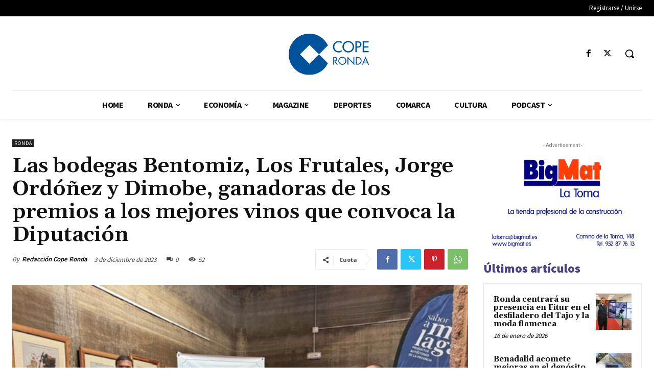

--- FILE ---
content_type: text/html; charset=UTF-8
request_url: https://coperonda.es/wp-admin/admin-ajax.php?td_theme_name=Newspaper&v=12.6.8
body_size: -129
content:
{"4405":52}